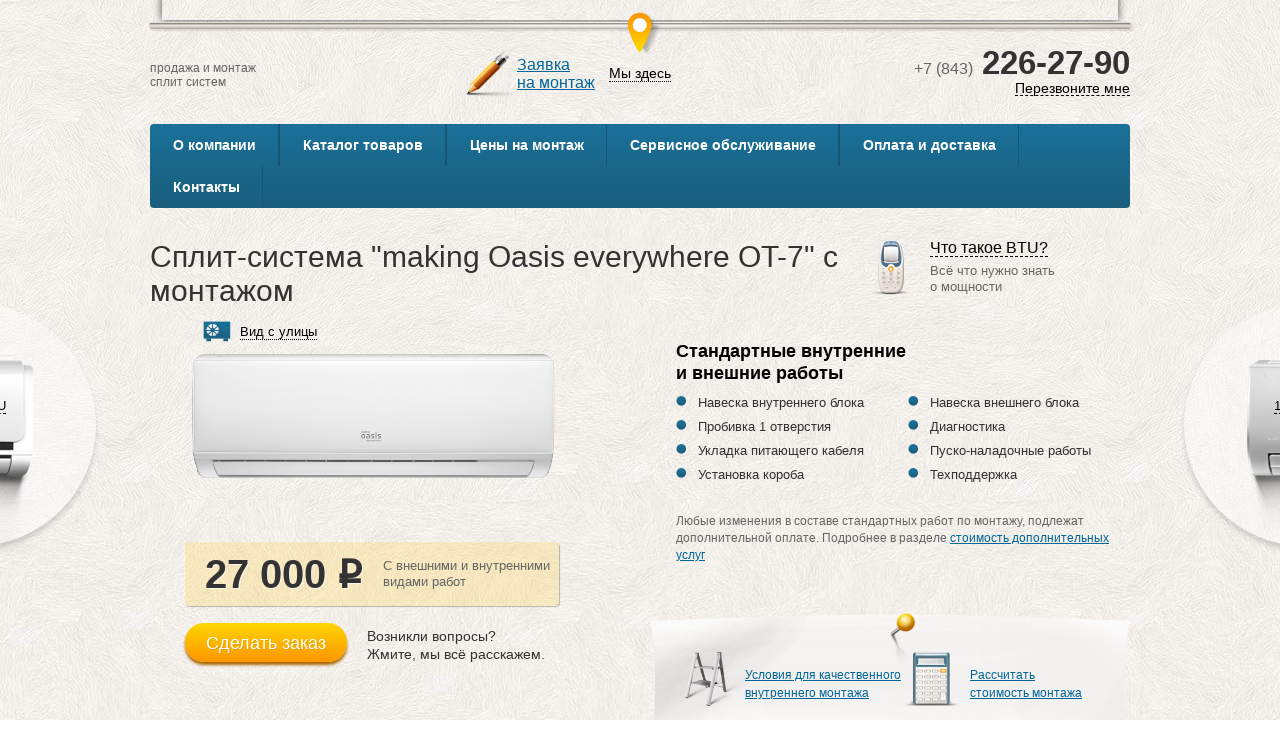

--- FILE ---
content_type: text/html; charset=UTF-8
request_url: http://www.ksk-group.org/?s=%E3%80%8E%E4%B8%8D%E7%9F%A5%E7%81%AB%20%E8%88%9E%E3%80%8F%20%E8%A5%BF%E6%9D%91%E3%82%AD%E3%83%8C%E3%82%B3%E3%83%AC%E3%82%AF%E3%82%B7%E3%83%A7%E3%83%B3%20%E3%83%95%E3%82%A3%E3%82%AE%E3%83%A5%E3%82%A2Wa.f9bhg
body_size: 11102
content:

    <!DOCTYPE html>
    <html lang="ru">
    <title>Где купить кондиционер в Казани? | Недорогие (и откровенно дешевые) кондиционеры и сплит-системы в Казани</title>
                                                <meta http-equiv="Content-Type" content="text/html; charset=UTF-8" />
<meta name="robots" content="index, follow" />
<meta name="keywords" content="где купить кондиционер, где купить кондиционер в казани, дешевые кондиционеры, дешевые сплит системы, недорогие кондиционеры, недорогие кондиционеры в казани, недорогие сплит системы" />
<meta name="description" content="Компания «Казанские Системы Климата» предлагает кондиционеры от ведущих мировых брендов. Также мы занимаемся услугами монтажа, ремонта и комплексного обследования." />
<script type="text/javascript" data-skip-moving="true">(function(w, d, n) {var cl = "bx-core";var ht = d.documentElement;var htc = ht ? ht.className : undefined;if (htc === undefined || htc.indexOf(cl) !== -1){return;}var ua = n.userAgent;if (/(iPad;)|(iPhone;)/i.test(ua)){cl += " bx-ios";}else if (/Android/i.test(ua)){cl += " bx-android";}cl += (/(ipad|iphone|android|mobile|touch)/i.test(ua) ? " bx-touch" : " bx-no-touch");cl += w.devicePixelRatio && w.devicePixelRatio >= 2? " bx-retina": " bx-no-retina";var ieVersion = -1;if (/AppleWebKit/.test(ua)){cl += " bx-chrome";}else if ((ieVersion = getIeVersion()) > 0){cl += " bx-ie bx-ie" + ieVersion;if (ieVersion > 7 && ieVersion < 10 && !isDoctype()){cl += " bx-quirks";}}else if (/Opera/.test(ua)){cl += " bx-opera";}else if (/Gecko/.test(ua)){cl += " bx-firefox";}if (/Macintosh/i.test(ua)){cl += " bx-mac";}ht.className = htc ? htc + " " + cl : cl;function isDoctype(){if (d.compatMode){return d.compatMode == "CSS1Compat";}return d.documentElement && d.documentElement.clientHeight;}function getIeVersion(){if (/Opera/i.test(ua) || /Webkit/i.test(ua) || /Firefox/i.test(ua) || /Chrome/i.test(ua)){return -1;}var rv = -1;if (!!(w.MSStream) && !(w.ActiveXObject) && ("ActiveXObject" in w)){rv = 11;}else if (!!d.documentMode && d.documentMode >= 10){rv = 10;}else if (!!d.documentMode && d.documentMode >= 9){rv = 9;}else if (d.attachEvent && !/Opera/.test(ua)){rv = 8;}if (rv == -1 || rv == 8){var re;if (n.appName == "Microsoft Internet Explorer"){re = new RegExp("MSIE ([0-9]+[\.0-9]*)");if (re.exec(ua) != null){rv = parseFloat(RegExp.$1);}}else if (n.appName == "Netscape"){rv = 11;re = new RegExp("Trident/.*rv:([0-9]+[\.0-9]*)");if (re.exec(ua) != null){rv = parseFloat(RegExp.$1);}}}return rv;}})(window, document, navigator);</script>


<link href="/bitrix/cache/css/s1/split_default/kernel_main/kernel_main.css?160745731644417" type="text/css"  rel="stylesheet" />
<link href="/bitrix/cache/css/s1/split_default/template_c992773e093c002c85c5208f6f2ca0bc/template_c992773e093c002c85c5208f6f2ca0bc.css?164552791459627" type="text/css"  data-template-style="true"  rel="stylesheet" />



<!-- BEGIN JIVOSITE CODE -->
                <!-- END JIVOSITE CODE -->

<link rel="stylesheet" href="/bitrix/templates/split_default/js/prettyPhoto/css/prettyPhoto.css" type="text/css" media="screen" title="prettyPhoto main stylesheet"/>



    <link rel="icon" href="/bitrix/templates/split_default/favicon.ico" type="image/x-icon">
    <link rel="stylesheet" href="/bitrix/templates/split_default/custom.css"/>
    <link rel="stylesheet" href="/bitrix/templates/split_default/js/prettyPhoto/css/prettyPhoto.css"/>
    <!--[if lte IE 8]>
        <link rel="stylesheet" href="/bitrix/templates/split_default/oldie.css"/><![endif]-->
    <body itemscope itemtype="http://schema.org/WebPage">
        <div class="page indexpage">
        <div class="map_holder">

                            <div class="map_dropdown">
	<div class="dmap" id="dmap"></div>
	<a class="dmap_pointer" href="#open_map" id="dmap_pointer">
		<img class="dmap_pointer_icon" src="/bitrix/templates/split_default/components/two/contacts/dropdown/images/dmap_pointer.png" alt="Мы здесь">
		<span class="label">Мы здесь</span>
	</a>
</div>            
        </div>
        <header class="pagehead content">
            <div class="header">
                                                        <span class="logo-text">продажа и монтаж сплит систем</span>
                                                    <a class="proposal" href="/order/">Заявка<br>на монтаж</a>
                                <div class="phone_header">
                    <span>+7 (843)</span> 226-27-90<br>
                    <div class="call_me_back popup_holder">
                        <a class="call_back open_popup" href="#"
                           id="open_callback_popup">Перезвоните мне</a>
                        <div class="popup callback_popup hidden">
                            <div class="popup_content">
                                <button type="button" class="close"></button>
                                <form class="callbackform" action="/ajax/overall.php" method="post" id="callback_form">
                                    <span class="popup-recall-title">Перезвоните мне</span>
                                    <fieldset class="time">
                                        <label>с</label> <input type="time" name="time_from">
                                        <label>до</label> <input type="time" name="time_to">
                                    </fieldset>
                                    <fieldset class="callback_day">
                                        <ul class="callback_day_select">
                                            <li>Сегодня</li>
                                            <li class="selected">Завтра</li>
                                            <li>Любой день</li>
                                        </ul>
                                        <input type="hidden" id="callback_day" name="callback_day">
                                    </fieldset>
                                    <input name="phone" class="phone phonefield" id="phonefield" required>
                                    <input type="hidden" name="action" value="callback">
                                    <button type="submit" class="submit">Жду звонка</button>
                                </form>
                            </div>
                            <div class="popup_content callback_success">
                                <button type="button" class="close"></button>
                                <span class="popup-recall-title">Спасибо!</span>
                                <p>Наш менеджер с Вами обязательно свяжется!</p>
                            </div>
                        </div>
                    </div>
                </div>
            </div>
            	<nav class="mainmenu">
		<ul>
			<li class="expand"><a href="/about/" class="item"><span>О компании</span></a>
			<ul>
			<li><a href="/about/news/" class="item"><span>Новости</span></a>
			<li><a href="/about/articles/" class="item"><span>Статьи</span></a>
			<li><a href="/about/brands/" class="item"><span>Производители</span></a>
			<li><a href="/about/reviews/" class="item"><span>Отзывы</span></a>
			</ul>
			<li class="expand"><a href="/catalog/" class="item"><span>Каталог товаров</span></a>
			<ul>
			<li><a href="/catalog/bytovye-split-sistemy/" class="item"><span>Бытовые сплит-системы</span></a>
			<li><a href="/catalog/polupromyshlennye-konditsionery/" class="item"><span>Полупромышленные кондиционеры</span></a>
			<li><a href="/catalog/promyshlennye-konditsionery/" class="item"><span>Промышленные кондиционеры</span></a>
			</ul>
			<li><a href="/installation/" class="item"><span>Цены на монтаж</span></a>
			<li class="expand"><a href="/maintenance/" class="item"><span>Сервисное обслуживание</span></a>
			<ul>
			<li><a href="/maintenance/check/" class="item"><span>Комплексная проверка</span></a>
			<li><a href="/maintenance/additional_cost/" class="item"><span>Стоимость дополнительных услуг</span></a>
			</ul>
			<li><a href="/payment_and_delivery/" class="item"><span>Оплата и доставка</span></a>
			<li><a href="/contact/" class="item"><span>Контакты</span></a>
		</ul>
	</nav>
                    </header>


        
        

        
        
        
            <div class="pagecontent content">
        
            <header class="contenthead clearfix">
                                                                

                                



                                    <div class="about_btu popup_holder">
                        			<a class="what_is_btu open_popup" href="#" id="open_btu_popup">
				<span class="btu-span">Что такое BTU?</span><br>
				<span class="note">Всё что нужно знать<br>о мощности</span>
			</a>
			<div class="popup btu_popup hidden">
				<div class="popup_content">
					<span class="btu-inner-title">BTU (Британская тепловая единица)</span>
					<div class="btu">
						<div class="description">
							<p>Именно в BTU выражается производительность современных кондиционеров.</p>
							<p>Производительность климатического оборудования - один из основных критериев его выбора.</p>
						</div>
						<div class="measures">
							<p>Рекомендованы следующие соотношения производительности климатической техники и площади кондиционируемых помещений:</p>
							<ul>
								<li><b>7 000 BTU</b> - площадь помещения <b>до 21 кв. м</b>;</li>
								<li><b>9 000 BTU</b> - площадь <b>до 25 кв. м</b>;</li>
								<li><b>12 000 BTU</b> - площадь <b>до 35 кв. м</b>;</li>
								<li><b>18 000 BTU</b> - площадь <b>до 50 кв. м</b>.</li>
							</ul>
						</div>
					</div>
					<button type="button" class="close"></button>
				</div>
			</div>
                    </div>
                            </header>
 	<div class="about_works">
	<ul class="service-list">
		<li class="active" data-btu="7000">
			<header class="slh">
				<span class="news_list_title">Сплит-система &quot;making Oasis everywhere OT-7&quot; с монтажом </span>
			</header>
			<div class="a_block">
				<figure class="preview">
					<div class="wiew_switch">
						<a href="#street" class="flat rotate">Вид с улицы</a>
						<a href="#flat" class="street rotate">Вид изнутри</a>
					</div>
					<div class="img rotate street"><img alt="Сплит-система &quot;making Oasis everywhere OT-7&quot; с монтажом " title="Сплит-система &quot;making Oasis everywhere OT-7&quot; с монтажом " src="/upload/iblock/97d/97d539bc53a5b890257b93efbcddbf12.png"></div>
					<div class="img rotate flat"><img alt="Сплит-система &quot;making Oasis everywhere OT-7&quot; с монтажом " title="Сплит-система &quot;making Oasis everywhere OT-7&quot; с монтажом " src="/upload/iblock/db1/db124901248e3e2e01f0fd9e71aff542.png"></div>
				</figure>
				<div class="price_block">
					<div class="price">
						27 000 <span class="rouble">Р</span>
					</div>
						С внешними и внутренними<br>видами работ				</div>
				<form action="/order/" class="wib">
					<button class="submit" type="submit">Сделать заказ</button>
					<label class="oe">Возникли вопросы?<br>Жмите, мы всё расскажем.</label>
				</form>
			</div>
			<div class="b_block">
				<span class="news_list_span">Стандартные внутренние<br>и внешние работы</span>
				<ul class="work_contents">
					<li>Навеска внутреннего блока</li>
					<li>Пробивка 1 отверстия</li>
					<li>Укладка питающего кабеля</li>
					<li>Установка короба</li>
					<li>Навеска внешнего блока</li>
					<li>Диагностика</li>
					<li>Пуско-наладочные работы</li>
					<li>Техподдержка</li>
				</ul>
				<div class="price_note">Любые изменения в составе стандартных работ по монтажу, подлежат дополнительной оплате. Подробнее в разделе <a href="/information/additional_services.php">стоимость дополнительных услуг</a></div>
			</div>
		</li>
		<li data-btu="12-14">
			<header class="slh">
				<span class="news_list_title">Стандартный монтаж сплит-системы  12 BTU</span>
			</header>
			<div class="a_block">
				<figure class="preview">
					<div class="wiew_switch">
						<a href="#street" class="flat rotate">Вид с улицы</a>
						<a href="#flat" class="street rotate">Вид изнутри</a>
					</div>
					<div class="img rotate street"><img alt="Стандартный монтаж сплит-системы  12 BTU" title="Стандартный монтаж сплит-системы  12 BTU" src="/upload/iblock/bce/bce07dfa2649b7260999e96635a31315.jpg"></div>
					<div class="img rotate flat"><img alt="Стандартный монтаж сплит-системы  12 BTU" title="Стандартный монтаж сплит-системы  12 BTU" src="/upload/iblock/cb6/cb6cbf7986115518d8fc25213df02b3e.png"></div>
				</figure>
				<div class="price_block">
					<div class="price">
						6 500 <span class="rouble">Р</span>
					</div>
						С внешними и внутренними<br>видами работ				</div>
				<form action="/order/" class="wib">
					<button class="submit" type="submit">Сделать заказ</button>
					<label class="oe">Возникли вопросы?<br>Жмите, мы всё расскажем.</label>
				</form>
			</div>
			<div class="b_block">
				<span class="news_list_span">Стандартные внутренние<br>и внешние работы</span>
				<ul class="work_contents">
					<li>Навеска внутреннего блока</li>
					<li>Пробивка 1 отверстия</li>
					<li>Укладка питающего кабеля</li>
					<li>Установка короба</li>
					<li>Навеска внешнего блока</li>
					<li>Диагностика</li>
					<li>Пуско-наладочные работы</li>
					<li>Техподдержка</li>
				</ul>
				<div class="price_note">Любые изменения в составе стандартных работ по монтажу, подлежат дополнительной оплате. Подробнее в разделе <a href="/information/additional_services.php">стоимость дополнительных услуг</a></div>
			</div>
		</li>
		<li data-btu="16-22">
			<header class="slh">
				<span class="news_list_title">Стандартный монтаж сплит-системы  15-18 BTU</span>
			</header>
			<div class="a_block">
				<figure class="preview">
					<div class="wiew_switch">
						<a href="#street" class="flat rotate">Вид с улицы</a>
						<a href="#flat" class="street rotate">Вид изнутри</a>
					</div>
					<div class="img rotate street"><img alt="Стандартный монтаж сплит-системы  15-18 BTU" title="Стандартный монтаж сплит-системы  15-18 BTU" src="/upload/iblock/732/732a6118be758f01195409ee5e309c91.jpg"></div>
					<div class="img rotate flat"><img alt="Стандартный монтаж сплит-системы  15-18 BTU" title="Стандартный монтаж сплит-системы  15-18 BTU" src="/upload/iblock/42f/42fda5a01b98bf60731ddf45320e79ba.png"></div>
				</figure>
				<div class="price_block">
					<div class="price">
						7 000 <span class="rouble">Р</span>
					</div>
						С внешними и внутренними<br>видами работ				</div>
				<form action="/order/" class="wib">
					<button class="submit" type="submit">Сделать заказ</button>
					<label class="oe">Возникли вопросы?<br>Жмите, мы всё расскажем.</label>
				</form>
			</div>
			<div class="b_block">
				<span class="news_list_span">Стандартные внутренние<br>и внешние работы</span>
				<ul class="work_contents">
					<li>Навеска внутреннего блока</li>
					<li>Пробивка 1 отверстия</li>
					<li>Укладка питающего кабеля</li>
					<li>Установка короба</li>
					<li>Навеска внешнего блока</li>
					<li>Диагностика</li>
					<li>Пуско-наладочные работы</li>
					<li>Техподдержка</li>
				</ul>
				<div class="price_note">Любые изменения в составе стандартных работ по монтажу, подлежат дополнительной оплате. Подробнее в разделе <a href="/information/additional_services.php">стоимость дополнительных услуг</a></div>
			</div>
		</li>
		<li data-btu="24">
			<header class="slh">
				<span class="news_list_title">Стандартный монтаж сплит-системы  24 BTU</span>
			</header>
			<div class="a_block">
				<figure class="preview">
					<div class="wiew_switch">
						<a href="#street" class="flat rotate">Вид с улицы</a>
						<a href="#flat" class="street rotate">Вид изнутри</a>
					</div>
					<div class="img rotate street"><img alt="Стандартный монтаж сплит-системы  24 BTU" title="Стандартный монтаж сплит-системы  24 BTU" src="/upload/iblock/2d4/2d4bb8fd3bac11e3ddd5a2ff0df8564e.jpg"></div>
					<div class="img rotate flat"><img alt="Стандартный монтаж сплит-системы  24 BTU" title="Стандартный монтаж сплит-системы  24 BTU" src="/upload/iblock/595/5959007b2454ad63e4474ce7464f8cb1.png"></div>
				</figure>
				<div class="price_block">
					<div class="price">
						7 500 <span class="rouble">Р</span>
					</div>
						С внешними и внутренними<br>видами работ				</div>
				<form action="/order/" class="wib">
					<button class="submit" type="submit">Сделать заказ</button>
					<label class="oe">Возникли вопросы?<br>Жмите, мы всё расскажем.</label>
				</form>
			</div>
			<div class="b_block">
				<span class="news_list_span">Стандартные внутренние<br>и внешние работы</span>
				<ul class="work_contents">
					<li>Навеска внутреннего блока</li>
					<li>Пробивка 1 отверстия</li>
					<li>Укладка питающего кабеля</li>
					<li>Установка короба</li>
					<li>Навеска внешнего блока</li>
					<li>Диагностика</li>
					<li>Пуско-наладочные работы</li>
					<li>Техподдержка</li>
				</ul>
				<div class="price_note">Любые изменения в составе стандартных работ по монтажу, подлежат дополнительной оплате. Подробнее в разделе <a href="/information/additional_services.php">стоимость дополнительных услуг</a></div>
			</div>
		</li>
		<li data-btu="28">
			<header class="slh">
				<span class="news_list_title">Стандартный монтаж сплит-системы  28 BTU</span>
			</header>
			<div class="a_block">
				<figure class="preview">
					<div class="wiew_switch">
						<a href="#street" class="flat rotate">Вид с улицы</a>
						<a href="#flat" class="street rotate">Вид изнутри</a>
					</div>
					<div class="img rotate street"><img alt="Стандартный монтаж сплит-системы  28 BTU" title="Стандартный монтаж сплит-системы  28 BTU" src="/upload/iblock/09f/09f0b38cbc8765b25ff8f3bc5daa8ecf.jpg"></div>
					<div class="img rotate flat"><img alt="Стандартный монтаж сплит-системы  28 BTU" title="Стандартный монтаж сплит-системы  28 BTU" src="/upload/iblock/3d8/3d89f7702186640975cfca1bc2775a18.png"></div>
				</figure>
				<div class="price_block">
					<div class="price">
						8 000 <span class="rouble">Р</span>
					</div>
						С внешними и внутренними<br>видами работ				</div>
				<form action="/order/" class="wib">
					<button class="submit" type="submit">Сделать заказ</button>
					<label class="oe">Возникли вопросы?<br>Жмите, мы всё расскажем.</label>
				</form>
			</div>
			<div class="b_block">
				<span class="news_list_span">Стандартные внутренние<br>и внешние работы</span>
				<ul class="work_contents">
					<li>Навеска внутреннего блока</li>
					<li>Пробивка 1 отверстия</li>
					<li>Укладка питающего кабеля</li>
					<li>Установка короба</li>
					<li>Навеска внешнего блока</li>
					<li>Диагностика</li>
					<li>Пуско-наладочные работы</li>
					<li>Техподдержка</li>
				</ul>
				<div class="price_note">Любые изменения в составе стандартных работ по монтажу, подлежат дополнительной оплате. Подробнее в разделе <a href="/information/additional_services.php">стоимость дополнительных услуг</a></div>
			</div>
		</li>
		<li data-btu="30">
			<header class="slh">
				<span class="news_list_title">Стандартный монтаж сплит-системы  30 BTU</span>
			</header>
			<div class="a_block">
				<figure class="preview">
					<div class="wiew_switch">
						<a href="#street" class="flat rotate">Вид с улицы</a>
						<a href="#flat" class="street rotate">Вид изнутри</a>
					</div>
					<div class="img rotate street"><img alt="Стандартный монтаж сплит-системы  30 BTU" title="Стандартный монтаж сплит-системы  30 BTU" src="/upload/iblock/cb6/cb6878c144aa7da924427c8fd9344d0d.jpg"></div>
					<div class="img rotate flat"><img alt="Стандартный монтаж сплит-системы  30 BTU" title="Стандартный монтаж сплит-системы  30 BTU" src="/upload/iblock/610/610365a0a84d84bcd69b76287ed0386c.png"></div>
				</figure>
				<div class="price_block">
					<div class="price">
						9 000 <span class="rouble">Р</span>
					</div>
						С внешними и внутренними<br>видами работ				</div>
				<form action="/order/" class="wib">
					<button class="submit" type="submit">Сделать заказ</button>
					<label class="oe">Возникли вопросы?<br>Жмите, мы всё расскажем.</label>
				</form>
			</div>
			<div class="b_block">
				<span class="news_list_span">Стандартные внутренние<br>и внешние работы</span>
				<ul class="work_contents">
					<li>Навеска внутреннего блока</li>
					<li>Пробивка 1 отверстия</li>
					<li>Укладка питающего кабеля</li>
					<li>Установка короба</li>
					<li>Навеска внешнего блока</li>
					<li>Диагностика</li>
					<li>Пуско-наладочные работы</li>
					<li>Техподдержка</li>
				</ul>
				<div class="price_note">Любые изменения в составе стандартных работ по монтажу, подлежат дополнительной оплате. Подробнее в разделе <a href="/information/additional_services.php">стоимость дополнительных услуг</a></div>
			</div>
		</li>
		<li data-btu="36">
			<header class="slh">
				<span class="news_list_title">Стандартный монтаж сплит-системы  36 BTU</span>
			</header>
			<div class="a_block">
				<figure class="preview">
					<div class="wiew_switch">
						<a href="#street" class="flat rotate">Вид с улицы</a>
						<a href="#flat" class="street rotate">Вид изнутри</a>
					</div>
					<div class="img rotate street"><img alt="Стандартный монтаж сплит-системы  36 BTU" title="Стандартный монтаж сплит-системы  36 BTU" src="/upload/iblock/a3b/a3b12ad9b555bf3bb75640d0a179efa9.jpg"></div>
					<div class="img rotate flat"><img alt="Стандартный монтаж сплит-системы  36 BTU" title="Стандартный монтаж сплит-системы  36 BTU" src="/upload/iblock/638/638e6408c68d5522fda3b0f8b0efdda1.png"></div>
				</figure>
				<div class="price_block">
					<div class="price">
						10 000 <span class="rouble">Р</span>
					</div>
						С внешними и внутренними<br>видами работ				</div>
				<form action="/order/" class="wib">
					<button class="submit" type="submit">Сделать заказ</button>
					<label class="oe">Возникли вопросы?<br>Жмите, мы всё расскажем.</label>
				</form>
			</div>
			<div class="b_block">
				<span class="news_list_span">Стандартные внутренние<br>и внешние работы</span>
				<ul class="work_contents">
					<li>Навеска внутреннего блока</li>
					<li>Пробивка 1 отверстия</li>
					<li>Укладка питающего кабеля</li>
					<li>Установка короба</li>
					<li>Навеска внешнего блока</li>
					<li>Диагностика</li>
					<li>Пуско-наладочные работы</li>
					<li>Техподдержка</li>
				</ul>
				<div class="price_note">Любые изменения в составе стандартных работ по монтажу, подлежат дополнительной оплате. Подробнее в разделе <a href="/information/additional_services.php">стоимость дополнительных услуг</a></div>
			</div>
		</li>
	</ul>
	<div class="links">
		<a class="cond" href="/maintenance/">Условия для качественного<br>внутреннего монтажа</a>
		<a class="calc" href="/installation/">Рассчитать<br>стоимость монтажа</a>
	</div>
	<a class="w_slide prev" href="#prev">
		<span class="name"><span class="btu">36</span>BTU</span>
		<img alt="Стандартный монтаж сплит-системы  36 BTU" title="Стандартный монтаж сплит-системы  36 BTU" class="condey" src="/upload/iblock/638/638e6408c68d5522fda3b0f8b0efdda1.png">
	</a>
	<a class="w_slide next" href="#next">
		<span class="name"><span class="btu">12-14</span>BTU</span>
		<img alt="Стандартный монтаж сплит-системы  12 BTU" title="Стандартный монтаж сплит-системы  12 BTU" class="condey" src="/upload/iblock/cb6/cb6cbf7986115518d8fc25213df02b3e.png">
	</a>
	</div>
 <div class="complex_check">
  <h4 class="doubt">Есть кондиционер?
    <br />
   Уверены в чистоте воздуха?</h4>

  <div class="offer">Проведите <a href="/maintenance/check/"  >комплексную проверку</a>,
    <br />
   ведь здоровье семьи всегда на первом месте</div>
 	<a href="/maintenance/check/" class="submit">Проверить</a> </div>
<section class="importance">
	<span class="importance-title">Важность правильного монтажа</span>
	<div class="columns">
		<p class="left">
			<img src="/bitrix/templates/split_default/images/img_montage_1.png" alt="">
		<br><br>Допустим, Вы устанавливете кондиционер в комнате с балконом, доплата в таком случае будет составлять 500 рублей, поскольку необходимо пройти еще через перегородку балкона. Или, например, у Вас офисное помещение и окна не открываются.</p>
		<p class="right">
			<img src="/bitrix/templates/split_default/images/img_montage_2.png" alt="">
		<br><br>Кроме того нельзя забывать об особенностях монтажа кондиционера и работах, связанных с монтажем. Есть много тонкостей, связанных с длиной коммуникаций от кондиционера к наружному блоку, с толщиной стены, с высотой здания, с правильным выведением дренажа и многое другое.
	</p>
	</div>
</section> <div class="our_systems">
	<h1>Наши кондиционеры и сплит-системы</h1>
	<ul class="systems_list clearfix">
	</ul>
</div>
  <article class="text-section">
 <div class="articleseo" style="text-align: justify; margin-top: -65px;">
<p>Современный комфорт трудно представить без кондиционера, который обеспечивает благоприятный микроклимат дома или в офисе. На сайте «Казанские Системы Климата» представлены кондиционеры от известных производителей – Kentatsu, Oasis, Daikin, MDV, Mitsubishi Heavy, Sakata и других. Мы являемся одной из ведущих компаний по реализации, установке и обслуживанию оборудования как в Республике Татарстан, так и ближайших регионах.</p>
<p>Обращайтесь к нашим специалистам, если вам требуются качественные и недорогие сплит-системы в Казани!</p>
<h2>6 причин купить кондиционер в нашей компании</h2>
<p>Доверие клиента – основной приоритет компании «Казанские Системы Климата». Мы регулярно стремимся улучшить наш сервис, сделав его максимально удобным и простым.</p>
<p>Каждый третий клиент обращается к нам по рекомендации своих знакомых. И этот факт говорит об уровне  нашего профессионализма красноречивее любых слов. Покупатели выбирают «Казанские Системы Климата», поскольку мы предлагаем...</p>
<ul>
<li>Доступные цены на все модели климатической техники и сопутствующие услуги;</li>
<li>Большой выбор продукции. Каждый клиент выберет устройство для поставленных задач;</li>
<li>Полный комплекс ремонтных работ. Наши специалисты справятся с любой поломкой оборудования!</li>
<li>Профессиональный сервис для всех клиентов! Даже если вы не покупали наши товары, мы все равно предоставляем услуги монтажа, ремонта и сервисного обследования.</li>
</ul>
<p>В нашем каталоге доступны кондиционеры различного уровня: как дешевые модели для дома или офиса, так и изделия среднего и бизнес-класса. Это устройства с дополнительным функционалом, отличающиеся повышенной мощностью, различными терморежимами и бесшумным режимом работы. Также для вас доступны не только бытовые сплит-системы, но и промышленное оборудование, мобильные модели, которые можно переносить в другие комнаты.</p>
<h2>Что стоит учитывать, прежде чем купить кондиционер?</h2>
<ul>
<li>Стоимость. В нашем каталоге можно выбрать модели в широком ценовом диапазоне;</li>
<li>Мощность. Данный показатель напрямую влияет на эффективность работы кондиционера. Необходимую мощность следует выбирать в соответствии с площадью комнаты. Как правило, для бытовых целей подойдет система от 7000 до 12000 BTU. В нашем каталоге детально указаны значения данного показателя в зависимости от площади. Позвоните нам, если возникнут трудности с определением мощности, и мы поможем ее рассчитать.</li>
<li>Тип устройства. Современные производители выпускают моноблоки и сплит-системы. Ко второму варианту относятся кондиционеры с внутренним и внешним блоком. Такие сплит-системы дополнительно классифицируются по типу крепления: настенные, потолочные, кассетные и канальные. К моноблокам относят оконные и мобильные модели, которые отличаются малыми габаритами и доступной ценой.</li>
</ul>
<p>Перед выбором и приобретением климатических систем, рекомендуем обратиться к нашим специалистам в Казани. Грамотно подобранная техника – это залог того, что все устройства будут работать качественно и исправно.</p>
</div>
<br>  </article></div>


<footer class="pagefoot">
<div class="content">
	<div id="pluso-sharing">
		 
<div class="pluso" data-options="small,round,line,horizontal,counter,theme=04" data-services="vkontakte,odnoklassniki,facebook,twitter,google,moimir,email,bookmark" data-background="transparent"></div>
 </div>
<div class="plug-in-block">
</div>
</div>
<div class="floor">
	<img src="/bitrix/templates/split_default/images/bg_floor.png" alt="Фон">
</div>
<div class="footerdark">
	<div class="content">
		<div class="copyright">
			 © 2026 Сайт климатических услуг			<p class="note">
				Продажа и монтаж кондиционеров и сплит-систем			</p>
			<p class="policy"><a href="/obrabotka-dannyih">Политика конфиденциальности</a></p>
		</div>
		<div class="seo_company">
			<a href="https://akiwa.ru" alt="Продвижение сайтов" title="Продвижение сайтов">
				<img src="/bitrix/templates/split_default/images/logo-light.svg" />
				<p>Продвижение сайта</p>
			</a>
		</div>
		 		<form action="/search/index.php" id="search">
<IFRAME
	style="width:0px; height:0px; border: 0px;"
	src="javascript:''"
	name="qplSKIW_div_frame"
	id="qplSKIW_div_frame"
></IFRAME><input
			size="15"
		name="q"
	id="qplSKIW"
	value=""
	class="search-suggest"
	type="text"
	autocomplete="off"
/>			<button name="s" type="submit" class="submit" value="true">Найти</button>
		</form>
	</div>
</div>
 </footer>
<!-- Yandex.Metrika counter -->
<noscript><div><img src="https://mc.yandex.ru/watch/40202889" style="position:absolute; left:-9999px;" alt="" /></div></noscript>
<!-- /Yandex.Metrika counter -->
</div>
<script type="text/javascript">if(!window.BX)window.BX={message:function(mess){if(typeof mess=='object') for(var i in mess) BX.message[i]=mess[i]; return true;}};</script>
<script type="text/javascript">(window.BX||top.BX).message({'JS_CORE_LOADING':'Загрузка...','JS_CORE_NO_DATA':'- Нет данных -','JS_CORE_WINDOW_CLOSE':'Закрыть','JS_CORE_WINDOW_EXPAND':'Развернуть','JS_CORE_WINDOW_NARROW':'Свернуть в окно','JS_CORE_WINDOW_SAVE':'Сохранить','JS_CORE_WINDOW_CANCEL':'Отменить','JS_CORE_WINDOW_CONTINUE':'Продолжить','JS_CORE_H':'ч','JS_CORE_M':'м','JS_CORE_S':'с','JSADM_AI_HIDE_EXTRA':'Скрыть лишние','JSADM_AI_ALL_NOTIF':'Показать все','JSADM_AUTH_REQ':'Требуется авторизация!','JS_CORE_WINDOW_AUTH':'Войти','JS_CORE_IMAGE_FULL':'Полный размер'});</script>
<script type="text/javascript">(window.BX||top.BX).message({'LANGUAGE_ID':'ru','FORMAT_DATE':'DD.MM.YYYY','FORMAT_DATETIME':'DD.MM.YYYY HH:MI:SS','COOKIE_PREFIX':'BITRIX_SM_KSK','SERVER_TZ_OFFSET':'10800','SITE_ID':'s1','SITE_DIR':'/','USER_ID':'','SERVER_TIME':'1769022522','USER_TZ_OFFSET':'0','USER_TZ_AUTO':'Y','bitrix_sessid':'040253b9057b5bad01670aae3aba7693'});</script><script type="text/javascript" src="/bitrix/cache/js/s1/split_default/kernel_main/kernel_main.js?1607457316280146"></script>
<script type="text/javascript" src="http://api-maps.yandex.ru/2.0/?load=package.full&coordorder=longlat&lang=ru-RU"></script>
<script type="text/javascript">BX.setJSList(['/bitrix/js/main/core/core.js?147747292973480','/bitrix/js/main/core/core_popup.js?147747292929812','/bitrix/js/main/core/core_ajax.js?147747292921031','/bitrix/js/main/json/json2.min.js?14774729293467','/bitrix/js/main/core/core_ls.js?14774729297365','/bitrix/js/main/session.js?14774729292511','/bitrix/js/main/core/core_window.js?147747292974754','/bitrix/js/main/core/core_date.js?147747292934241','/bitrix/js/main/utils.js?147747292930973','/bitrix/templates/split_default/components/bitrix/news.list/works_index/script.js?14774729301741','/bitrix/templates/split_default/js/jquery.js?147747293093868','/bitrix/templates/split_default/js/jquery-ui-1.10.3.custom.min.js?147747293023510','/bitrix/templates/split_default/js/jquery.maskedinput.js?14774729303568','/bitrix/templates/split_default/js/jquery.form.js?147747293041095','/bitrix/templates/split_default/js/jquery.easing.1.3.js?14774729308097','/bitrix/templates/split_default/js/pi.imgloaded.js?14774729301268','/bitrix/templates/split_default/js/prettyPhoto/jquery.prettyPhoto.js?147747293022051','/bitrix/templates/split_default/js/script.js?14774729306553','/bitrix/templates/split_default/js/jquery.mousewheel-3.0.6.pack.js?14774729301384','/bitrix/templates/split_default/js/fancybox/jquery.fancybox.pack.js?147747293023135','/bitrix/templates/split_default/components/two/contacts/dropdown/script.js?1477472930725','/bitrix/components/sozdavatel/sharepluso/templates/.default/script.js?14774729271','/bitrix/components/bitrix/search.suggest.input/templates/.default/script.js?147747292412503']); </script>
<script type="text/javascript">BX.setCSSList(['/bitrix/js/main/core/css/core.css?14774729292854','/bitrix/js/main/core/css/core_popup.css?147747292929699','/bitrix/js/main/core/css/core_date.css?14774729299657','/bitrix/templates/split_default/js/fancybox/jquery.fancybox.css?14774729304895','/bitrix/templates/split_default/components/two/contacts/dropdown/style.css?1477472930837','/bitrix/templates/split_default/components/bitrix/menu/mymenutop/style.css?1492077432846','/bitrix/components/sozdavatel/sharepluso/templates/.default/style.css?14774729271','/bitrix/components/bitrix/search.suggest.input/templates/.default/style.css?1477472924501','/bitrix/templates/split_default/styles.css?150963334810021','/bitrix/templates/split_default/template_styles.css?151335311639435']); </script>

<script type='text/javascript'>
            (function(){
                var widget_id = '9PCPzTN7CG';
                var s = document.createElement('script');
                s.type = 'text/javascript';
                s.async = true;
                s.src = '//code.jivosite.com/script/widget/'+widget_id;
                var ss = document.getElementsByTagName('script')[0];
                ss.parentNode.insertBefore(s, ss);
            })();
        </script>
<script type="text/javascript" src="/bitrix/cache/js/s1/split_default/template_a7b275d032ccb7e260c7df7dabe9d0ea/template_a7b275d032ccb7e260c7df7dabe9d0ea.js?1645527914242019"></script>
<script type="text/javascript" src="/bitrix/cache/js/s1/split_default/page_f701c362b752ce89c5db9b75cd8f14df/page_f701c362b752ce89c5db9b75cd8f14df.js?15904722502131"></script>
<script type="text/javascript">var _ba = _ba || []; _ba.push(["aid", "59e927d8044fb366da2d84b212121322"]); _ba.push(["host", "www.ksk-group.org"]); (function() {var ba = document.createElement("script"); ba.type = "text/javascript"; ba.async = true;ba.src = (document.location.protocol == "https:" ? "https://" : "http://") + "bitrix.info/ba.js";var s = document.getElementsByTagName("script")[0];s.parentNode.insertBefore(ba, s);})();</script>


<script src="/bitrix/templates/split_default/js/html5shiv.js"></script>
<script>
$(function(){
ymaps.ready(function(){
	var cMap = new ymaps.Map("dmap", {
		center: [49.2350705,55.763345568966],
		zoom: 15,
		behaviors: [
			"default"
			, "scrollZoom"
		]
	})

	var Office_0 = new ymaps.Placemark([49.2350705,55.763345568966],{hintContent: 'Мы здесь'},{iconImageHref:'/bitrix/templates/split_default/components/two/contacts/dropdown/images/dmap_pointer.png',iconImageSize:[36,46],iconImageOffset:[-13,-42]})
	cMap.geoObjects.add(Office_0)

	cMap.controls
		.add("mapTools")
		.add("zoomControl")

})
})
</script>
<script type="text/javascript">
			$(document).ready(function(){
				$(".prettyPhoto").prettyPhoto({
					social_tools: false,
				});
			});
</script><script async type="text/javascript">(function() {
  if(window.pluso) if(typeof window.pluso.start == "function") return;
  var d = document, s = d.createElement('script'), g = 'getElementsByTagName';
  s.type = 'text/javascript'; s.charset='UTF-8'; s.async = true;
  s.src = ('https:' == window.location.protocol ? 'https' : 'http')  + '://share.pluso.ru/pluso-like.js';
  var h=d[g]('head')[0] || d[g]('body')[0];
  h.appendChild(s);
 })();</script><script>
	BX.ready(function(){
		var input = BX("qplSKIW");
		if (input)
			new JsSuggest(input, 'pe:10,md5:,site:s1');
	});
</script>
<script type="text/javascript">
    (function (d, w, c) {
        (w[c] = w[c] || []).push(function() {
            try {
                w.yaCounter40202889 = new Ya.Metrika({
                    id:40202889,
                    clickmap:true,
                    trackLinks:true,
                    accurateTrackBounce:true,
                    webvisor:true
                });
            } catch(e) { }
        });

        var n = d.getElementsByTagName("script")[0],
            s = d.createElement("script"),
            f = function () { n.parentNode.insertBefore(s, n); };
        s.type = "text/javascript";
        s.async = true;
        s.src = "https://mc.yandex.ru/metrika/watch.js";

        if (w.opera == "[object Opera]") {
            d.addEventListener("DOMContentLoaded", f, false);
        } else { f(); }
    })(document, window, "yandex_metrika_callbacks");
</script>
<script>
  (function(i,s,o,g,r,a,m){i['GoogleAnalyticsObject']=r;i[r]=i[r]||function(){
  (i[r].q=i[r].q||[]).push(arguments)},i[r].l=1*new Date();a=s.createElement(o),
  m=s.getElementsByTagName(o)[0];a.async=1;a.src=g;m.parentNode.insertBefore(a,m)
  })(window,document,'script','https://www.google-analytics.com/analytics.js','ga');

  ga('create', 'UA-76425840-48', 'auto');
  ga('send', 'pageview');

</script>
</body>
</html>

--- FILE ---
content_type: text/css
request_url: http://www.ksk-group.org/bitrix/templates/split_default/custom.css
body_size: 996
content:
.text-section {
	color: #999999;
	font-size: 11px;
	line-height: 100% !important;
}
.text-section p {
  line-height: 123% !important;
  margin: 0 0 5px;
}
.text-section .list {
  color: #999999;
  margin-left:20px;
}

.text-section .list li {
  background: none repeat scroll 0 0 transparent;
  list-style: disc outside none;
  margin: 0 0 2px;
  padding: 0;
}
.text-section h2 {
  font-size: 14px;
  margin: 10px 0 5px;
}
.text-section:before {
	margin-top:70px;
}
.load_more b {
  display: block;
  font-size: 11px;
  font-weight: normal;
  position: absolute;
  right: -106px;
  top: 10px;
}
.catalog-list .item .preview {
	min-height:140px;
}

.ui-slider {
  background: none repeat scroll 0 0 white;
  
  border-radius: 3px 3px 3px 3px;
  color: #222222;
  height: 6px;
  margin: auto;
  position: relative;
  text-align: left;
  width: 98%;
}
.ui-slider .ui-slider-handle {
	height: 10px;
	position: absolute;
	width: 10px;
	z-index: 2;
	margin-left: -5px;
	top: -2px;
	background: -moz-linear-gradient(center top , #54ABD4, #1A7DAC) repeat scroll 0 0 transparent;
	border-radius:3px;
}
.ui-slider .ui-slider-range {
	background-position: 0 0;
	border: 0 none;
	display: block;
	font-size: 0.7em;
	position: absolute;
	z-index: 1;
	background:#FDB400;
	height:6px;
}
.catalog_filter .submit {
  float: right;
  margin-left: 10px;
}
.contacts_left {
  border-radius: 6px 6px 6px 6px;
  float: left;
  margin: 0 50px 0 0;
  width: 492px;
}
.feedback_form label span {
  display: inline-block;
  line-height: 32px;
  vertical-align: top;
  width: 73px;
}
.page {
  overflow-x: visible;
}

/* Стиль в доп. описании НАЧАЛО */
.articleseo {
color: #666; /* Цвет шрифта */
font-size: 13px; /* Размер шрифта */
}

/* Список */
 .articleseo li {
		background: url(/bitrix/templates/split_default/images/li_bg.png) left 2px no-repeat; /* Картинка */
		padding: 0 0 0 21px;
		margin: 0 0 9px 0;
		list-style-type: none; /* Убираем маркеры */ 
}
/* Стиль в доп. описании КОНЕЦ */

.articleseo h2 {
font-size: 20px;
margin-bottom: 15px;
}

.articleseo p {
margin-bottom: 15px;
}

.articleseo li {
line-height: 1.5;
}

--- FILE ---
content_type: image/svg+xml
request_url: http://www.ksk-group.org/bitrix/templates/split_default/images/logo-light.svg
body_size: 1207
content:
<svg id="Слой_1" data-name="Слой 1" xmlns="http://www.w3.org/2000/svg" viewBox="0 0 347.33 130.56"><defs><style>.cls-1{fill:none}.cls-2{clip-path:url(#clip-path)}.cls-3{fill:#ec1557;fill-rule:evenodd}.cls-4{fill:#dadada}</style><clipPath id="clip-path" transform="translate(-119.01 -38.12)"><path class="cls-1" d="M0 0h595.28v841.89H0z"/></clipPath></defs><title>logo-light</title><g class="cls-2"><path class="cls-3" d="M190.33 38.12a35.48 35.48 0 0 1 1.36 3.88c2.14 9.47 3.54 19.17 6.54 28.36 2.52 7.73-.45 13.22-4.47 18.9A68.09 68.09 0 0 1 156.37 116c-.71.21-1.39.53-2.09.79v.69a12 12 0 0 0 2.53.55 98.51 98.51 0 0 0 44.5-10.24 97.78 97.78 0 0 0 29.31-22.29c1.21-1.34 2.38-1.74 3.9-.52 3.47 2.8 7 5.48 10.44 8.35 2.2 1.87 2.08 2.59-.38 4.06-7.45 4.45-14.94 8.85-22.41 13.27-2.67 1.58-5.29 3.25-8 4.73-2.12 1.15-2 2.38-.86 4.24a43.71 43.71 0 0 1 5.69 33.51c-1.09 4.92-3.33 9.59-5.16 14.33-.67 1.74-2 1.33-3.09.41-2.14-1.79-4.19-3.68-6.29-5.53l-19.92-17.57c-2.46-2.17-2.87-2.17-5.11.08C169 155.33 156.5 159.43 142 157.72c-1.66-.2-3.32-.45-5-.53-2.08-.09-2.49-1.18-1.8-2.85 1.48-3.61 3-7.19 4.57-10.77 3.27-7.6 6.59-15.17 9.83-22.78 1.17-2.73.74-3.67-2-4.78-14-5.67-22.64-16.06-26.75-30.41-.74-2.59-1.19-5.26-1.73-7.9-.36-1.76.37-2.53 2.19-2.36q12.25 1.16 24.51 2.26l11.9 1.07c1.92.18 2.9-.54 3.15-2.61C162.73 60.37 171.13 49 184.47 41c1.57-.94 3.2-1.79 4.81-2.66a4.72 4.72 0 0 1 1-.19" transform="translate(-119.01 -38.12)"/><path class="cls-4" d="M289.93 133.35l-3.62-20.72h-7.06l-2 20.72h-12.92L276.09 70h15l11.76 63.33zM282.42 87h-.81l-1.45 16h5.07zM330.91 133.89l-9.68-23.79-.72 1.18v22.07H308V70h12.48v24.81h.36l9.68-25.06 12.94.63-3 6.06c-1.9 3.89-7.15 14.29-9 17.46l-2.71 4.61 15.56 34.29zM369.81 133.35v-29.67h-.72l-2.17 9.14a128 128 0 0 1-4 14.2l-2.08 6.33h-11.48V70h12.48v29.7h.72l2.17-9.14a127.9 127.9 0 0 1 4-14.2L370.8 70h11.49v63.33zM408.44 133.35h-16.19V70h15.92c10.58 0 16 3.8 16 16.37 0 7.6-3.08 12.21-9.23 13.21v.72c8.23 1 10.13 7.42 10.13 15.2 0 11.67-2.89 17.82-16.65 17.82m-1.34-53.52h-2.35v16.46h2.35c3.53 0 4.25-1.81 4.25-8.23s-.72-8.23-4.25-8.23m.09 26.23h-2.44v17.55h2.44c4.25 0 5.07-1.9 5.07-8.78s-.81-8.78-5.07-8.78M453.4 133.35l-3.62-20.72h-7.06l-2 20.72H427.8L439.56 70h15l11.76 63.33zM445.89 87h-.81l-1.45 16h5.07z" transform="translate(-119.01 -38.12)"/></g></svg>

--- FILE ---
content_type: application/javascript; charset=UTF-8
request_url: http://www.ksk-group.org/bitrix/cache/js/s1/split_default/page_f701c362b752ce89c5db9b75cd8f14df/page_f701c362b752ce89c5db9b75cd8f14df.js?15904722502131
body_size: 763
content:

; /* Start:"a:4:{s:4:"full";s:96:"/bitrix/templates/split_default/components/bitrix/news.list/works_index/script.js?14774729301741";s:6:"source";s:81:"/bitrix/templates/split_default/components/bitrix/news.list/works_index/script.js";s:3:"min";s:0:"";s:3:"map";s:0:"";}"*/
$(function(){
	$(".wiew_switch a").click(function(e){
		e.preventDefault()
		$(this).closest(".preview").toggleClass("street")
	})
	
	
	var slideDuration = 500
	var slideShift = 100
	
	var $prevButton = $(".w_slide.prev")
	var $nextButton = $(".w_slide.next")
	var $sList = $(".about_works>.service-list")
	$sList.height($sList.height())
	$(".w_slide").click(function(){
		if(!$sList.hasClass("busy")){
			$sList.addClass("busy")
			
			var $current = $sList.children(".active")
			if($current.size()!=1)$current = $sList.children().first()
			if($(this).hasClass("prev")) {
				var dirK = -1
				var $next = $current.prev()
				if($next.size()!=1)$next = $sList.children().last()
			} else {
				var dirK = 1
				var $next = $current.next()
				if($next.size()!=1)$next = $sList.children().first()
			}

			var $newCurrent = $next
			var $newNext = $newCurrent.next()
			if($newNext.size()!=1)$newNext = $sList.children().first()
			var $newPrev = $newCurrent.prev()
			if($newPrev.size()!=1)$newPrev = $sList.children().last()
			$prevButton.find(".btu").text($newPrev.data("btu"))
			$prevButton.find(".condey").attr("src",$newPrev.find(".img.flat>img").attr("src"))
			$nextButton.find(".btu").text($newNext.data("btu"))
			$nextButton.find(".condey").attr("src",$newNext.find(".img.flat>img").attr("src"))
			
			$current
				.addClass("moving")
				.animate({left:slideShift*-dirK,opacity:0},{duration:slideDuration,complete:function(){$current.removeClass("moving active")}})
			$next
				.addClass("moving")
				.css({left:slideShift*dirK,opacity:0})
				.animate({left: 0,opacity: 1},{duration: slideDuration,complete:function(){
					$next.removeClass("moving").addClass("active")
					$sList.removeClass("busy")
				}})
		}
	})
})
/* End */
;; /* /bitrix/templates/split_default/components/bitrix/news.list/works_index/script.js?14774729301741*/


--- FILE ---
content_type: text/plain
request_url: https://www.google-analytics.com/j/collect?v=1&_v=j102&a=1439457109&t=pageview&_s=1&dl=http%3A%2F%2Fwww.ksk-group.org%2F%3Fs%3D%25E3%2580%258E%25E4%25B8%258D%25E7%259F%25A5%25E7%2581%25AB%2520%25E8%2588%259E%25E3%2580%258F%2520%25E8%25A5%25BF%25E6%259D%2591%25E3%2582%25AD%25E3%2583%258C%25E3%2582%25B3%25E3%2583%25AC%25E3%2582%25AF%25E3%2582%25B7%25E3%2583%25A7%25E3%2583%25B3%2520%25E3%2583%2595%25E3%2582%25A3%25E3%2582%25AE%25E3%2583%25A5%25E3%2582%25A2Wa.f9bhg&ul=en-us%40posix&dt=%D0%93%D0%B4%D0%B5%20%D0%BA%D1%83%D0%BF%D0%B8%D1%82%D1%8C%20%D0%BA%D0%BE%D0%BD%D0%B4%D0%B8%D1%86%D0%B8%D0%BE%D0%BD%D0%B5%D1%80%20%D0%B2%20%D0%9A%D0%B0%D0%B7%D0%B0%D0%BD%D0%B8%3F%20%7C%20%D0%9D%D0%B5%D0%B4%D0%BE%D1%80%D0%BE%D0%B3%D0%B8%D0%B5%20(%D0%B8%20%D0%BE%D1%82%D0%BA%D1%80%D0%BE%D0%B2%D0%B5%D0%BD%D0%BD%D0%BE%20%D0%B4%D0%B5%D1%88%D0%B5%D0%B2%D1%8B%D0%B5)%20%D0%BA%D0%BE%D0%BD%D0%B4%D0%B8%D1%86%D0%B8%D0%BE%D0%BD%D0%B5%D1%80%D1%8B%20%D0%B8%20%D1%81%D0%BF%D0%BB%D0%B8%D1%82-%D1%81%D0%B8%D1%81%D1%82%D0%B5%D0%BC%D1%8B%20%D0%B2%20%D0%9A%D0%B0%D0%B7%D0%B0%D0%BD%D0%B8&sr=1280x720&vp=1280x720&_u=IEBAAEABAAAAACAAI~&jid=543373702&gjid=445457374&cid=1099234955.1769022525&tid=UA-76425840-48&_gid=1051330842.1769022525&_r=1&_slc=1&z=1804862124
body_size: -449
content:
2,cG-2K4WWZWL67